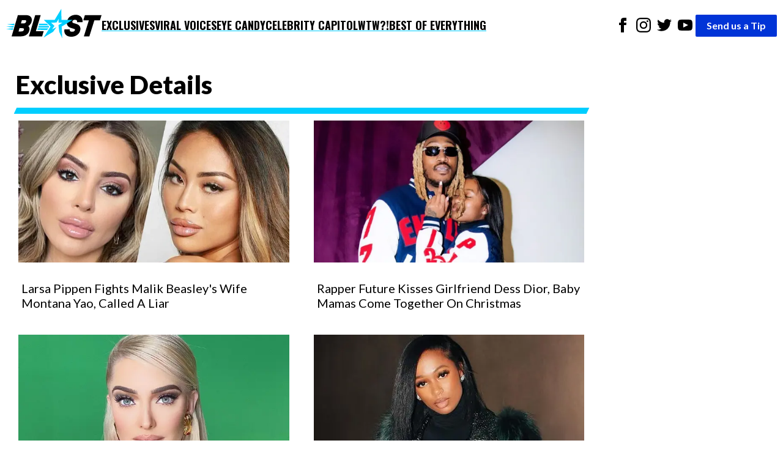

--- FILE ---
content_type: text/html; charset=utf-8
request_url: https://theblast.com/category/exclusive-details/page/33/
body_size: 10544
content:
<!DOCTYPE html><html lang="en-US"><head><meta charSet="utf-8"/><meta name="viewport" content="width=device-width, initial-scale=1"/><link rel="preconnect" href="https://fonts.googleapis.com"/><link rel="preconnect" href="https://fonts.gstatic.com" crossorigin="anonymous"/><link href="https://fonts.googleapis.com/css2?family=Chivo:ital,wght@0,100..900;1,100..900&amp;family=Lato:ital,wght@0,100;0,300;0,400;0,700;0,900;1,100;1,300;1,400;1,700;1,900&amp;family=Oswald:wght@200..700&amp;display=swap" rel="stylesheet"/><script async="">
          (function(c,l,a,r,i,t,y){
            c[a]=c[a]||function(){(c[a].q=c[a].q||[]).push(arguments)};
            t=l.createElement(r);t.async=1;t.src="https://www.clarity.ms/tag/"+i;
            y=l.getElementsByTagName(r)[0];y.parentNode.insertBefore(t,y);
            })(window, document, "clarity", "script", "enkcn7stqo");
        </script><style data-styled="true" data-styled-version="6.1.12">.eEyPeQ{padding:15px;position:absolute;right:15px;margin-top:10px;z-index:9;background:white;width:200px;list-style:none;font-weight:bold;transition:opacity 0.2s ease-out;height:auto;overflow:hidden;opacity:1;}/*!sc*/
.eEyPeQ a{text-decoration:none;color:inherit;font-family:"Oswald",sans-serif!important;font-weight:900!important;}/*!sc*/
data-styled.g1[id="sc-braxZu"]{content:"eEyPeQ,"}/*!sc*/
.cjGzrH{color:#161616;font-size:16px;margin-top:10px;}/*!sc*/
.cjGzrH a{font-family:"Oswald",sans-serif!important;font-weight:900!important;}/*!sc*/
data-styled.g2[id="sc-gJhJTp"]{content:"cjGzrH,"}/*!sc*/
.kEmEAq{font-size:13px;color:#999;margin-top:5px;}/*!sc*/
data-styled.g3[id="sc-elDIKY"]{content:"kEmEAq,"}/*!sc*/
.kwTIQ{border-top:1px solid #161616;padding-top:5px;}/*!sc*/
data-styled.g4[id="sc-fQpRED"]{content:"kwTIQ,"}/*!sc*/
@media (min-width: 991px){.izzVdq{display:none;}}/*!sc*/
data-styled.g5[id="sc-dsLQwm"]{content:"izzVdq,"}/*!sc*/
.byJYrB{background-color:white;display:flex;justify-content:space-between;align-items:center;color:black;padding:10px;}/*!sc*/
.byJYrB input[type="checkbox"]{display:none;}/*!sc*/
.byJYrB input[type="checkbox"]:not(:checked)~ul{height:0;padding:0;margin:0;opacity:0;}/*!sc*/
@media (min-width: 960px){.byJYrB{position:sticky;top:0;z-index:100;}}/*!sc*/
data-styled.g6[id="sc-iKTcqh"]{content:"byJYrB,"}/*!sc*/
.bGlXES{display:flex;list-style:none;align-items:center;gap:30px;margin:0;padding:0;}/*!sc*/
data-styled.g7[id="sc-gnpbhQ"]{content:"bGlXES,"}/*!sc*/
.knExNx{font-size:18px;font-weight:bold;position:relative;cursor:pointer;text-transform:uppercase;}/*!sc*/
.knExNx:hover{color:#0073e6;}/*!sc*/
.knExNx a{text-decoration:none;color:inherit;font-family:"Oswald",sans-serif!important;font-weight:900!important;text-decoration:underline;text-decoration-color:#00CEFF;text-underline-offset:4px;text-decoration-thickness:2px;}/*!sc*/
@media (max-width: 990px){.knExNx{display:none;}}/*!sc*/
data-styled.g8[id="sc-la-DxNn"]{content:"knExNx,"}/*!sc*/
.hvbrTo{padding:0 5px;list-style:unset;display:inline-block;}/*!sc*/
data-styled.g9[id="sc-iCZwEW"]{content:"hvbrTo,"}/*!sc*/
.jfoQON{margin:0;padding:5px 0 0 0;position:relative;}/*!sc*/
@media (max-width: 640px){.jfoQON{display:flex;justify-content:center;width:100%;}.jfoQON .sc-iCZwEW:first-child{position:absolute;top:0;left:0;}}/*!sc*/
data-styled.g10[id="sc-knesRu"]{content:"jfoQON,"}/*!sc*/
.fSLLYH{border-radius:2px;font-weight:bold;background-color:#0034d7;color:white;padding:5px 18px;text-decoration:none;}/*!sc*/
@media (max-width: 640px){.fSLLYH{display:block;margin-top:10px;}}/*!sc*/
data-styled.g11[id="sc-dnaUSb"]{content:"fSLLYH,"}/*!sc*/
.fhUnJ{display:flex;align-items:center;gap:20px;}/*!sc*/
@media (max-width: 990px){.fhUnJ{display:none;}}/*!sc*/
data-styled.g12[id="sc-kkmypM"]{content:"fhUnJ,"}/*!sc*/
.eWollf{max-width:1300px;margin:auto;display:flex;flex-direction:row;justify-content:space-between;}/*!sc*/
@media (max-width: 640px){.eWollf{flex-direction:column;align-items:center;}}/*!sc*/
data-styled.g13[id="sc-dkjaqt"]{content:"eWollf,"}/*!sc*/
.hIDYSF{padding:0;list-style:none;}/*!sc*/
.hIDYSF a{text-decoration:none;color:inherit;font-weight:600;}/*!sc*/
@media (max-width: 640px){.hIDYSF{text-align:center;}}/*!sc*/
data-styled.g14[id="sc-jCbFiK"]{content:"hIDYSF,"}/*!sc*/
@media (max-width: 640px){.kTHNoq{margin-top:10px;}}/*!sc*/
data-styled.g15[id="sc-cBYhjr"]{content:"kTHNoq,"}/*!sc*/
.chbVFl{color:black;border:none;padding:1.5em 0;border-top-style:solid;border-top-width:4px;border-image-slice:2;border-bottom:0;border-left:0;border-right:0;border-color:#00CEFF;}/*!sc*/
data-styled.g16[id="sc-jzjKHc"]{content:"chbVFl,"}/*!sc*/
.ebIQss{text-align:center;}/*!sc*/
data-styled.g17[id="sc-czgmHJ"]{content:"ebIQss,"}/*!sc*/
.dTwpzl{padding:0;margin:20px auto 60px auto;max-width:1300px;list-style:none;}/*!sc*/
@media (max-width: 640px){.dTwpzl{text-align:center;}}/*!sc*/
.dTwpzl a{text-decoration:none;color:white;}/*!sc*/
.dTwpzl li{margin-top:10px;}/*!sc*/
data-styled.g18[id="sc-tOkKi"]{content:"dTwpzl,"}/*!sc*/
.jClweP{padding:0;list-style:none;margin-bottom:60px;}/*!sc*/
.jClweP li{display:inline-block;padding:0 10px;}/*!sc*/
data-styled.g19[id="sc-eJgwjL"]{content:"jClweP,"}/*!sc*/
.hnuxDQ{background:#0034D7;border-radius:2px;font-weight:bold;color:white;padding:2px 18px;text-decoration:none;display:inline-block;}/*!sc*/
@media (max-width: 640px){.hnuxDQ{margin-top:10px;}}/*!sc*/
data-styled.g20[id="sc-epPVmt"]{content:"hnuxDQ,"}/*!sc*/
.fXIrkF{height:28px;font-size:14px;font-weight:600;text-align:right;margin-bottom:0;vertical-align:middle;line-height:2;text-decoration:none;color:inherit;}/*!sc*/
data-styled.g21[id="sc-fpSrms"]{content:"fXIrkF,"}/*!sc*/
@media (max-width: 640px){.iHkWIg{margin-top:10px;}}/*!sc*/
data-styled.g22[id="sc-hfvVTD"]{content:"iHkWIg,"}/*!sc*/
.bHjuUC{position:relative;width:100%;margin:10px 0;min-height:275px;border-style:solid;border-width:1px 0;display:flex;align-items:center;justify-content:center;}/*!sc*/
data-styled.g69[id="sc-iNJlaU"]{content:"bHjuUC,"}/*!sc*/
.huFsAz{position:absolute;top:-0.7em;left:50%;transform:translateX(-50%);font-size:x-small;background-color:white;padding:0 10px;line-height:1;white-space:nowrap;overflow:hidden;text-overflow:ellipsis;max-width:90%;}/*!sc*/
data-styled.g70[id="sc-dTXmAU"]{content:"huFsAz,"}/*!sc*/
.fcCFaC{width:100%;height:100%;padding:10px 0;}/*!sc*/
data-styled.g71[id="sc-lesvXt"]{content:"fcCFaC,"}/*!sc*/
@media (max-width: 640px){.cEKHyq{display:block;min-height:50px;padding-top:10px;}}/*!sc*/
@media (min-width: 640px){.cEKHyq{display:none;}}/*!sc*/
data-styled.g73[id="sc-crribH"]{content:"cEKHyq,"}/*!sc*/
.jZlenS{padding:0;text-align:center;}/*!sc*/
data-styled.g106[id="sc-dvVHDY"]{content:"jZlenS,"}/*!sc*/
.bxTtVL{display:inline;list-style-type:none;margin-left:5px;}/*!sc*/
data-styled.g107[id="sc-fmRmGN"]{content:"bxTtVL,"}/*!sc*/
.hdpCth{color:#161616;padding:8px 12px;background-color:#efefef;display:inline-block;font-size:16px;font-weight:600;margin-bottom:4px;text-decoration:none;}/*!sc*/
.hdpCth:hover{background-color:#161616;color:#fff;}/*!sc*/
data-styled.g108[id="sc-bTwLay"]{content:"hdpCth,"}/*!sc*/
.dVSwxN{background-color:#161616;color:#fff;}/*!sc*/
data-styled.g109[id="sc-dKsqdn"]{content:"dVSwxN,"}/*!sc*/
.fMWTFK{width:100%;height:auto;object-fit:cover;display:block;}/*!sc*/
data-styled.g112[id="sc-oeqTF"]{content:"fMWTFK,"}/*!sc*/
.eDbDLR{padding:20px 5px;padding-bottom:0;}/*!sc*/
data-styled.g113[id="sc-ezTrPE"]{content:"eDbDLR,"}/*!sc*/
.cyiZGF{font-size:20px;margin-top:10px;margin-bottom:0;line-height:1.2;font-weight:400;}/*!sc*/
data-styled.g115[id="sc-hDcvty"]{content:"cyiZGF,"}/*!sc*/
.bhWrKE{width:100%;box-sizing:border-box;}/*!sc*/
data-styled.g116[id="sc-kGqRax"]{content:"bhWrKE,"}/*!sc*/
.doNWGk{text-decoration:none;color:inherit;}/*!sc*/
data-styled.g117[id="sc-dCKixA"]{content:"doNWGk,"}/*!sc*/
.cyKvcM{background-color:white;margin:0;font-family:"Lato",serif;font-size:16px;font-weight:400;line-height:1.625;-webkit-font-smoothing:antialiased;}/*!sc*/
data-styled.g130[id="sc-elEJnV"]{content:"cyKvcM,"}/*!sc*/
.eFNXVN{max-width:1300px;margin:auto;}/*!sc*/
data-styled.g131[id="sc-ixtKjU"]{content:"eFNXVN,"}/*!sc*/
.lMqIi{background-color:white;padding:20px;flex:1;}/*!sc*/
@media (max-width: 989px){.lMqIi{width:100%;}}/*!sc*/
@media (max-width: 639px){.lMqIi{padding:0;}}/*!sc*/
data-styled.g132[id="sc-dKGrn"]{content:"lMqIi,"}/*!sc*/
.djrTDX{text-align:left;width:99%;display:block;position:relative;margin:0 auto;padding-bottom:10px;font-weight:800;margin-bottom:15px;font-size:42px;}/*!sc*/
@media (max-width: 639px){.djrTDX{font-size:32px;}}/*!sc*/
.djrTDX:before{content:"";position:absolute;left:0;bottom:-4px;height:10px;width:100%;background-color:#00CEFF;-webkit-transform:skewX(-25deg);-moz-transform:skewX(-25deg);-ms-transform:skewX(-25deg);transform:skewX(-25deg);}/*!sc*/
data-styled.g133[id="sc-epzHnm"]{content:"djrTDX,"}/*!sc*/
.dFJOXg{position:sticky;top:85px;width:275px;margin-right:20px;margin-top:20px;}/*!sc*/
@media (max-width: 989px){.dFJOXg{display:none;}}/*!sc*/
data-styled.g136[id="sc-kvXgyf"]{content:"dFJOXg,"}/*!sc*/
.fenYIG{display:flex;width:100%;}/*!sc*/
data-styled.g137[id="sc-dsqxVi"]{content:"fenYIG,"}/*!sc*/
.jbdiV{display:grid;grid-template-columns:repeat(auto-fit, minmax(300px, 1fr));gap:40px;padding:0;margin:10px;}/*!sc*/
.jbdiV aside:nth-child(5n){grid-column:1/-1;}/*!sc*/
.jbdiV li{list-style:none;}/*!sc*/
data-styled.g138[id="sc-gfXbYt"]{content:"jbdiV,"}/*!sc*/
</style><link rel="icon" href="https://theblast.prod.media.wordpress.mattersmedia.io/2025/04/10103529/favicon-16x16-1.png" sizes="16x16"/><link rel="icon" href="https://theblast.prod.media.wordpress.mattersmedia.io/2025/04/10103532/favicon-32x32-1.png" sizes="32x32"/><link rel="icon" href="https://theblast.prod.media.wordpress.mattersmedia.io/2025/04/10103517/android-chrome-192x192-1.png" sizes="192x192"/><link rel="apple-touch-icon" href="https://theblast.prod.media.wordpress.mattersmedia.io/2025/04/10103525/apple-touch-icon.png"/><meta name="msapplication-TileImage" content="https://theblast.prod.media.wordpress.mattersmedia.io/2025/04/10103517/android-chrome-192x192-1.png"/><title>Exclusive Details Archives - Page 33 of 44 - The Blast</title><link rel="canonical" href="https://theblast.com/category/exclusive-details/page/33/"/><link rel="prev" href="https://theblast.com/category/exclusive-details/page/32/"/><link rel="next" href="https://theblast.com/category/exclusive-details/page/34/"/><link rel="alternate" type="application/rss+xml" href="https://theblast.com/category/exclusive-details/feed"/><meta name="description" content="The Blast has the latest news and updates about Exclusive Details"/><meta name="robots" content="index, follow, max-image-preview:large, max-snippet:-1, max-video-preview:-1"/><meta property="og:locale" content="en_US"/><meta property="og:type" content="website"/><meta property="og:title" content="Exclusive Details Archives"/><meta property="og:url" content="https://theblast.com/category/exclusive-details/page/33/"/><meta property="og:site_name" content="The Blast"/><meta property="twitter:card" content="summary_large_image"/><meta property="twitter:site" content="@theblastnews"/><script type="application/ld+json">{"@context":"https://schema.org","@graph":[{"@type":"CollectionPage","@id":"https://theblast.com/category/exclusive-details/page/33/","url":"https://theblast.com/category/exclusive-details/page/33/","name":"Exclusive Details","isPartOf":"https://theblast.com/#website","about":{"@type":"Thing","name":"Exclusive Details"},"description":"The Blast has the latest news and updates about Exclusive Details","breadcrumb":"https://theblast.com/category/exclusive-details/page/33/#breadcrumb","inLanguage":"en-US","hasPart":[{"@id":"https://theblast.com/category/exclusive-details/page/33/#article-0"},{"@id":"https://theblast.com/category/exclusive-details/page/33/#article-1"},{"@id":"https://theblast.com/category/exclusive-details/page/33/#article-2"},{"@id":"https://theblast.com/category/exclusive-details/page/33/#article-3"},{"@id":"https://theblast.com/category/exclusive-details/page/33/#article-4"},{"@id":"https://theblast.com/category/exclusive-details/page/33/#article-5"},{"@id":"https://theblast.com/category/exclusive-details/page/33/#article-6"},{"@id":"https://theblast.com/category/exclusive-details/page/33/#article-7"},{"@id":"https://theblast.com/category/exclusive-details/page/33/#article-8"},{"@id":"https://theblast.com/category/exclusive-details/page/33/#article-9"},{"@id":"https://theblast.com/category/exclusive-details/page/33/#article-10"},{"@id":"https://theblast.com/category/exclusive-details/page/33/#article-11"},{"@id":"https://theblast.com/category/exclusive-details/page/33/#article-12"},{"@id":"https://theblast.com/category/exclusive-details/page/33/#article-13"},{"@id":"https://theblast.com/category/exclusive-details/page/33/#article-14"},{"@id":"https://theblast.com/category/exclusive-details/page/33/#article-15"},{"@id":"https://theblast.com/category/exclusive-details/page/33/#article-16"},{"@id":"https://theblast.com/category/exclusive-details/page/33/#article-17"},{"@id":"https://theblast.com/category/exclusive-details/page/33/#article-18"},{"@id":"https://theblast.com/category/exclusive-details/page/33/#article-19"}],"potentialAction":[{"@type":"ReadAction","target":["https://theblast.com/category/exclusive-details/page/33/"]}]},{"@type":"NewsArticle","@id":"https://theblast.com/category/exclusive-details/page/33/#article-0","url":"https://theblast.com/44044/larsa-pippen-fights-malik-beasleys-wife-montana-yao-called-a-lia/","headline":"Larsa Pippen Fights Malik Beasley's Wife Montana Yao, Called A Liar","datePublished":"2020-12-27T13:07:00+00:00","author":{"@type":"Organization","@id":"https://theblast.com/#organization"},"publisher":{"@type":"Organization","@id":"https://theblast.com/#organization"},"mainEntityOfPage":{"@type":"WebPage","@id":"https://theblast.com/44044/larsa-pippen-fights-malik-beasleys-wife-montana-yao-called-a-lia/"},"image":{"@type":"ImageObject","url":"https://theblast.com/images/previous/ff47b0a7997e8d74efda18a4da82fea4.jpg"}},{"@type":"NewsArticle","@id":"https://theblast.com/category/exclusive-details/page/33/#article-1","url":"https://theblast.com/44018/rapper-future-kisses-girlfriend-dess-dior-baby-mamas-come-togeth/","headline":"Rapper Future Kisses Girlfriend Dess Dior, Baby Mamas Come Together On Christmas","datePublished":"2020-12-26T18:18:00+00:00","author":{"@type":"Organization","@id":"https://theblast.com/#organization"},"publisher":{"@type":"Organization","@id":"https://theblast.com/#organization"},"mainEntityOfPage":{"@type":"WebPage","@id":"https://theblast.com/44018/rapper-future-kisses-girlfriend-dess-dior-baby-mamas-come-togeth/"},"image":{"@type":"ImageObject","url":"https://theblast.com/images/previous/ec6fae875ac13144303060b0fca4b649.png"}},{"@type":"NewsArticle","@id":"https://theblast.com/category/exclusive-details/page/33/#article-2","url":"https://theblast.com/44010/erika-jaynes-threatened-with-lawsuit-by-husbands-alleged-mistres/","headline":"Erika Jayne's Threatened With Lawsuit By Husband's Alleged Mistress","datePublished":"2020-12-26T14:33:00+00:00","author":{"@type":"Organization","@id":"https://theblast.com/#organization"},"publisher":{"@type":"Organization","@id":"https://theblast.com/#organization"},"mainEntityOfPage":{"@type":"WebPage","@id":"https://theblast.com/44010/erika-jaynes-threatened-with-lawsuit-by-husbands-alleged-mistres/"},"image":{"@type":"ImageObject","url":"https://theblast.com/images/previous/7a79e35a45fc3cfde610b57021273a86.png"}},{"@type":"NewsArticle","@id":"https://theblast.com/category/exclusive-details/page/33/#article-3","url":"https://theblast.com/43898/rapper-futures-girlfriend-dess-dior-fuels-engagement-talk/","headline":"Rapper Future's Girlfriend Dess Dior Fuels Engagement Talk","datePublished":"2020-12-23T12:17:00+00:00","author":{"@type":"Organization","@id":"https://theblast.com/#organization"},"publisher":{"@type":"Organization","@id":"https://theblast.com/#organization"},"mainEntityOfPage":{"@type":"WebPage","@id":"https://theblast.com/43898/rapper-futures-girlfriend-dess-dior-fuels-engagement-talk/"},"image":{"@type":"ImageObject","url":"https://theblast.com/images/previous/f3b7b939710fb595cbaa51781c922f30.png"}},{"@type":"NewsArticle","@id":"https://theblast.com/category/exclusive-details/page/33/#article-4","url":"https://theblast.com/43558/blac-chyna-says-fu-k-off-amid-split-from-new-bf-after-his-allege/","headline":"Blac Chyna Says 'Fu-k Off' Amid Split From New BF After His Alleged BF Spoke","datePublished":"2020-12-15T11:18:00+00:00","author":{"@type":"Organization","@id":"https://theblast.com/#organization"},"publisher":{"@type":"Organization","@id":"https://theblast.com/#organization"},"mainEntityOfPage":{"@type":"WebPage","@id":"https://theblast.com/43558/blac-chyna-says-fu-k-off-amid-split-from-new-bf-after-his-allege/"},"image":{"@type":"ImageObject","url":"https://theblast.com/images/previous/e4cb245e2a673e3fd43278ff92af17a2.png"}},{"@type":"NewsArticle","@id":"https://theblast.com/category/exclusive-details/page/33/#article-5","url":"https://theblast.com/43508/blac-chynas-new-23-year-old-boyfriend-gets-messy-his-alleged-bf/","headline":"Blac Chyna's New 23-Year-Old Boyfriend Gets Messy, His Alleged BF Speaks Out","datePublished":"2020-12-13T15:44:00+00:00","author":{"@type":"Organization","@id":"https://theblast.com/#organization"},"publisher":{"@type":"Organization","@id":"https://theblast.com/#organization"},"mainEntityOfPage":{"@type":"WebPage","@id":"https://theblast.com/43508/blac-chynas-new-23-year-old-boyfriend-gets-messy-his-alleged-bf/"},"image":{"@type":"ImageObject","url":"https://theblast.com/images/previous/b2c321166c556c206db8465a09b76c6c.png"}},{"@type":"NewsArticle","@id":"https://theblast.com/category/exclusive-details/page/33/#article-6","url":"https://theblast.com/43384/malik-beasleys-wife-montana-yao-says-nba-star-kicked-her-out/","headline":"Malik Beasley's Wife Montana Yao Says NBA Star Kicked Her Out","datePublished":"2020-12-09T17:07:00+00:00","author":{"@type":"Organization","@id":"https://theblast.com/#organization"},"publisher":{"@type":"Organization","@id":"https://theblast.com/#organization"},"mainEntityOfPage":{"@type":"WebPage","@id":"https://theblast.com/43384/malik-beasleys-wife-montana-yao-says-nba-star-kicked-her-out/"},"image":{"@type":"ImageObject","url":"https://theblast.com/images/previous/3b4e4e72572a37737075613e836c0ef0.jpg"}},{"@type":"NewsArticle","@id":"https://theblast.com/category/exclusive-details/page/33/#article-7","url":"https://theblast.com/43364/futures-ex-brittni-clears-the-air-after-accusing-rapper-of-makin/","headline":"Future's Ex Brittni Clears The Air After Accusing Rapper Of Making Threats","datePublished":"2020-12-09T11:43:00+00:00","author":{"@type":"Organization","@id":"https://theblast.com/#organization"},"publisher":{"@type":"Organization","@id":"https://theblast.com/#organization"},"mainEntityOfPage":{"@type":"WebPage","@id":"https://theblast.com/43364/futures-ex-brittni-clears-the-air-after-accusing-rapper-of-makin/"},"image":{"@type":"ImageObject","url":"https://theblast.com/images/previous/f4360275a0263987de618a2cead6c011.jpg"}},{"@type":"NewsArticle","@id":"https://theblast.com/category/exclusive-details/page/33/#article-8","url":"https://theblast.com/43359/rapper-futures-baby-mama-eliza-reign-goes-on-date-with-tory-lane/","headline":"Rapper Future's Baby Mama Eliza Reign Goes On Date With Tory Lanez","datePublished":"2020-12-09T11:06:00+00:00","author":{"@type":"Organization","@id":"https://theblast.com/#organization"},"publisher":{"@type":"Organization","@id":"https://theblast.com/#organization"},"mainEntityOfPage":{"@type":"WebPage","@id":"https://theblast.com/43359/rapper-futures-baby-mama-eliza-reign-goes-on-date-with-tory-lane/"},"image":{"@type":"ImageObject","url":"https://theblast.com/images/previous/c58cba948b35df6d2c8cdbb32f235ff9.jpg"}},{"@type":"NewsArticle","@id":"https://theblast.com/category/exclusive-details/page/33/#article-9","url":"https://theblast.com/43332/demi-rose-gets-close-with-jennifer-lopezs-ex-casper-smart-bust-f/","headline":"Demi Rose Gets Close With Jennifer Lopez's Ex Casper Smart, Bust Falls Out","datePublished":"2020-12-08T12:22:00+00:00","author":{"@type":"Organization","@id":"https://theblast.com/#organization"},"publisher":{"@type":"Organization","@id":"https://theblast.com/#organization"},"mainEntityOfPage":{"@type":"WebPage","@id":"https://theblast.com/43332/demi-rose-gets-close-with-jennifer-lopezs-ex-casper-smart-bust-f/"},"image":{"@type":"ImageObject","url":"https://theblast.com/images/previous/a0cbd1aae0ecd214c25fbb86ac5d68b7.jpg"}},{"@type":"NewsArticle","@id":"https://theblast.com/category/exclusive-details/page/33/#article-10","url":"https://theblast.com/43298/futures-ex-brittni-accuses-rapper-of-making-threats-at-sons-birt/","headline":"Future's Ex Brittni Accuses Rapper Of Making Threats At Son's Birthday","datePublished":"2020-12-07T13:24:00+00:00","author":{"@type":"Organization","@id":"https://theblast.com/#organization"},"publisher":{"@type":"Organization","@id":"https://theblast.com/#organization"},"mainEntityOfPage":{"@type":"WebPage","@id":"https://theblast.com/43298/futures-ex-brittni-accuses-rapper-of-making-threats-at-sons-birt/"},"image":{"@type":"ImageObject","url":"https://theblast.com/images/previous/257c3a1dfb5833ced1ab966cae426cdc.jpg"}},{"@type":"NewsArticle","@id":"https://theblast.com/category/exclusive-details/page/33/#article-11","url":"https://theblast.com/43219/kylie-jenner-fears-for-daughters-safety-after-obsessed-fan-break/","headline":"Kylie Jenner Fears for Daughter's Safety After Obsessed Fan Breaks Into Neighbor's Home","datePublished":"2020-12-04T17:03:00+00:00","author":{"@type":"Organization","@id":"https://theblast.com/#organization"},"publisher":{"@type":"Organization","@id":"https://theblast.com/#organization"},"mainEntityOfPage":{"@type":"WebPage","@id":"https://theblast.com/43219/kylie-jenner-fears-for-daughters-safety-after-obsessed-fan-break/"},"image":{"@type":"ImageObject","url":"https://theblast.com/images/previous/f30926ee3708417b0b0cff06275b99b7.png"}},{"@type":"NewsArticle","@id":"https://theblast.com/category/exclusive-details/page/33/#article-12","url":"https://theblast.com/43169/malik-beasleys-wife-montana-yao-files-for-divorce-days-after-lar/","headline":"Malik Beasley's Wife Montana Yao Files For Divorce Days After Larsa Pippen Pics","datePublished":"2020-12-03T15:10:00+00:00","author":{"@type":"Organization","@id":"https://theblast.com/#organization"},"publisher":{"@type":"Organization","@id":"https://theblast.com/#organization"},"mainEntityOfPage":{"@type":"WebPage","@id":"https://theblast.com/43169/malik-beasleys-wife-montana-yao-files-for-divorce-days-after-lar/"},"image":{"@type":"ImageObject","url":"https://theblast.com/images/previous/8e12cc76afe1ef7dc077fb02a9a83abc.jpg"}},{"@type":"NewsArticle","@id":"https://theblast.com/category/exclusive-details/page/33/#article-13","url":"https://theblast.com/43156/futures-gf-dess-dior-flexes-diamond-watch-fans-think-rapper-boug/","headline":"Future's GF Dess Dior Flexes Diamond Watch, Fans Think Rapper Bought It","datePublished":"2020-12-03T12:20:00+00:00","author":{"@type":"Organization","@id":"https://theblast.com/#organization"},"publisher":{"@type":"Organization","@id":"https://theblast.com/#organization"},"mainEntityOfPage":{"@type":"WebPage","@id":"https://theblast.com/43156/futures-gf-dess-dior-flexes-diamond-watch-fans-think-rapper-boug/"},"image":{"@type":"ImageObject","url":"https://theblast.com/images/previous/be33da0666966f7e2adbd66062357f41.png"}},{"@type":"NewsArticle","@id":"https://theblast.com/category/exclusive-details/page/33/#article-14","url":"https://theblast.com/43021/rapper-future-throws-up-middle-finger-with-gf-after-ex-lori-harv/","headline":"Rapper Future Throws Up Middle Finger With GF After Ex Lori Harvey Shows Off","datePublished":"2020-11-29T19:52:00+00:00","author":{"@type":"Organization","@id":"https://theblast.com/#organization"},"publisher":{"@type":"Organization","@id":"https://theblast.com/#organization"},"mainEntityOfPage":{"@type":"WebPage","@id":"https://theblast.com/43021/rapper-future-throws-up-middle-finger-with-gf-after-ex-lori-harv/"},"image":{"@type":"ImageObject","url":"https://theblast.com/images/previous/c06161ac03fe8ad9198d983277da9eac.jpg"}},{"@type":"NewsArticle","@id":"https://theblast.com/category/exclusive-details/page/33/#article-15","url":"https://theblast.com/43019/futures-ex-lori-harvey-proves-shes-the-baddest-after-michael-b-j/","headline":"Future's Ex Lori Harvey Proves She's The Baddest After Michael B. Jordan Date","datePublished":"2020-11-29T19:01:00+00:00","author":{"@type":"Organization","@id":"https://theblast.com/#organization"},"publisher":{"@type":"Organization","@id":"https://theblast.com/#organization"},"mainEntityOfPage":{"@type":"WebPage","@id":"https://theblast.com/43019/futures-ex-lori-harvey-proves-shes-the-baddest-after-michael-b-j/"},"image":{"@type":"ImageObject","url":"https://theblast.com/images/previous/33895fcc8690859f651082db40f85f49.jpg"}},{"@type":"NewsArticle","@id":"https://theblast.com/category/exclusive-details/page/33/#article-16","url":"https://theblast.com/42690/rapper-freddie-gibbs-ex-fiance-files-for-child-support-and-custo/","headline":"Rapper Freddie Gibbs' Ex-Fiancée Files For Child Support And Custody Of Their Daughter","datePublished":"2020-11-19T22:54:00+00:00","author":{"@type":"Organization","@id":"https://theblast.com/#organization"},"publisher":{"@type":"Organization","@id":"https://theblast.com/#organization"},"mainEntityOfPage":{"@type":"WebPage","@id":"https://theblast.com/42690/rapper-freddie-gibbs-ex-fiance-files-for-child-support-and-custo/"},"image":{"@type":"ImageObject","url":"https://theblast.com/images/previous/a95c8a111939ff664a723009f9185e6d.png"}},{"@type":"NewsArticle","@id":"https://theblast.com/category/exclusive-details/page/33/#article-17","url":"https://theblast.com/42668/90-day-fianc-star-larissa-dos-santos-lima-splits-from-bf-eric/","headline":"'90 Day Fiancé' Star Larissa dos Santos Lima Splits From BF Eric","datePublished":"2020-11-19T10:14:00+00:00","author":{"@type":"Organization","@id":"https://theblast.com/#organization"},"publisher":{"@type":"Organization","@id":"https://theblast.com/#organization"},"mainEntityOfPage":{"@type":"WebPage","@id":"https://theblast.com/42668/90-day-fianc-star-larissa-dos-santos-lima-splits-from-bf-eric/"},"image":{"@type":"ImageObject","url":"https://theblast.com/images/previous/9e1a8c3b21935f75a3a0f6c8c9647727.jpg"}},{"@type":"NewsArticle","@id":"https://theblast.com/category/exclusive-details/page/33/#article-18","url":"https://theblast.com/42638/khloe-kardashians-new-face-sends-twitter-into-a-spiral/","headline":"Khloe Kardashian's New Face Sends Twitter Into A Spiral","datePublished":"2020-11-18T13:15:00+00:00","author":{"@type":"Organization","@id":"https://theblast.com/#organization"},"publisher":{"@type":"Organization","@id":"https://theblast.com/#organization"},"mainEntityOfPage":{"@type":"WebPage","@id":"https://theblast.com/42638/khloe-kardashians-new-face-sends-twitter-into-a-spiral/"},"image":{"@type":"ImageObject","url":"https://theblast.com/images/previous/7137c017cc44c24ca999f11e02f0a1d8.png"}},{"@type":"NewsArticle","@id":"https://theblast.com/category/exclusive-details/page/33/#article-19","url":"https://theblast.com/42634/larsa-pippen-posts-cryptic-message-while-showing-off-body-amid-k/","headline":"Larsa Pippen Posts Cryptic Message While Showing Off Body Amid Kardashian War","datePublished":"2020-11-18T12:52:00+00:00","author":{"@type":"Organization","@id":"https://theblast.com/#organization"},"publisher":{"@type":"Organization","@id":"https://theblast.com/#organization"},"mainEntityOfPage":{"@type":"WebPage","@id":"https://theblast.com/42634/larsa-pippen-posts-cryptic-message-while-showing-off-body-amid-k/"},"image":{"@type":"ImageObject","url":"https://theblast.com/images/previous/2355d097405d3335b7e9cb7203bc75e9.png"}},{"@type":"BreadcrumbList","@id":"https://theblast.com/category/exclusive-details/page/33/#breadcrumb","itemListElement":[{"@type":"ListItem","position":1,"name":"Home","item":"https://theblast.com/"},{"@type":"ListItem","position":2,"name":"Exclusive Details"}]},{"@type":"WebSite","@id":"https://theblast.com/#website","url":"https://theblast.com/","name":"The Blast","description":"The latest celebrity news and entertainment updates","publisher":"https://theblast.com/#organization","inLanguage":"en-US"},{"@type":"Organization","@id":"https://theblast.com/#organization","name":"The Blast","url":"https://theblast.com/","logo":{"@type":"ImageObject","inlanguage":"en-US","@id":"#/schema/logo/image/","url":"https://theblast.com/logo.png","contentUrl":"https://theblast.com/logo.png","width":512,"height":512,"caption":"The Blast"},"image":{"@id":"#/schema/logo/image/"},"sameAs":["https://www.facebook.com/TheBlastnews","https://twitter.com/theblastnews"]}]}</script></head><body class="sc-elEJnV cyKvcM"><div class="sc-ixtKjU eFNXVN"><nav class="sc-iKTcqh byJYrB"><ul class="sc-gnpbhQ bGlXES"><div class="logo"><a href="/"><img width="156" height="57" src="/assets/logo-primary.svg" alt="The Blast"/></a></div><li class="sc-la-DxNn knExNx"><a href="/category/exclusive/">Exclusives</a></li><li class="sc-la-DxNn knExNx"><a href="/category/tiktok/">Viral Voices</a></li><li class="sc-la-DxNn knExNx"><a href="/category/photos/">Eye Candy</a></li><li class="sc-la-DxNn knExNx"><a href="/category/politics/">Celebrity Capitol</a></li><li class="sc-la-DxNn knExNx"><a href="/category/what-the-what/">WTW?!</a></li><li class="sc-la-DxNn knExNx"><a href="/category/best-of-everything/">Best of Everything</a></li></ul><div class="sc-kkmypM fhUnJ"><ul class="sc-knesRu jfoQON"><li class="sc-iCZwEW hvbrTo"><a href="https://www.facebook.com/TheBlastnews"><svg xmlns="http://www.w3.org/2000/svg" width="24" height="24" fill="#000000" viewBox="0 0 24 24"><title>Link to Facebook</title><path d="M9 8h-3v4h3v12h5v-12h3.642l.358-4h-4v-1.667c0-.955.192-1.333 1.115-1.333h2.885v-5h-3.808c-3.596 0-5.192 1.583-5.192 4.615v3.385z"></path></svg></a></li><li class="sc-iCZwEW hvbrTo"><a href="https://www.instagram.com/blast/"><svg xmlns="http://www.w3.org/2000/svg" width="24" height="24" fill="#000000" viewBox="0 0 24 24"><title>Link to Instagram</title><path d="M12 2.163c3.204 0 3.584.012 4.85.07 3.252.148 4.771 1.691 4.919 4.919.058 1.265.069 1.645.069 4.849 0 3.205-.012 3.584-.069 4.849-.149 3.225-1.664 4.771-4.919 4.919-1.266.058-1.644.07-4.85.07-3.204 0-3.584-.012-4.849-.07-3.26-.149-4.771-1.699-4.919-4.92-.058-1.265-.07-1.644-.07-4.849 0-3.204.013-3.583.07-4.849.149-3.227 1.664-4.771 4.919-4.919 1.266-.057 1.645-.069 4.849-.069zm0-2.163c-3.259 0-3.667.014-4.947.072-4.358.2-6.78 2.618-6.98 6.98-.059 1.281-.073 1.689-.073 4.948 0 3.259.014 3.668.072 4.948.2 4.358 2.618 6.78 6.98 6.98 1.281.058 1.689.072 4.948.072 3.259 0 3.668-.014 4.948-.072 4.354-.2 6.782-2.618 6.979-6.98.059-1.28.073-1.689.073-4.948 0-3.259-.014-3.667-.072-4.947-.196-4.354-2.617-6.78-6.979-6.98-1.281-.059-1.69-.073-4.949-.073zm0 5.838c-3.403 0-6.162 2.759-6.162 6.162s2.759 6.163 6.162 6.163 6.162-2.759 6.162-6.163c0-3.403-2.759-6.162-6.162-6.162zm0 10.162c-2.209 0-4-1.79-4-4 0-2.209 1.791-4 4-4s4 1.791 4 4c0 2.21-1.791 4-4 4zm6.406-11.845c-.796 0-1.441.645-1.441 1.44s.645 1.44 1.441 1.44c.795 0 1.439-.645 1.439-1.44s-.644-1.44-1.439-1.44z"></path></svg></a></li><li class="sc-iCZwEW hvbrTo"><a href="https://twitter.com/theblastnews"><svg xmlns="http://www.w3.org/2000/svg" width="24" height="24" fill="#000000" viewBox="0 0 24 24"><title>Link to Twitter</title><path d="M24 4.557c-.883.392-1.832.656-2.828.775 1.017-.609 1.798-1.574 2.165-2.724-.951.564-2.005.974-3.127 1.195-.897-.957-2.178-1.555-3.594-1.555-3.179 0-5.515 2.966-4.797 6.045-4.091-.205-7.719-2.165-10.148-5.144-1.29 2.213-.669 5.108 1.523 6.574-.806-.026-1.566-.247-2.229-.616-.054 2.281 1.581 4.415 3.949 4.89-.693.188-1.452.232-2.224.084.626 1.956 2.444 3.379 4.6 3.419-2.07 1.623-4.678 2.348-7.29 2.04 2.179 1.397 4.768 2.212 7.548 2.212 9.142 0 14.307-7.721 13.995-14.646.962-.695 1.797-1.562 2.457-2.549z"></path></svg></a></li><li class="sc-iCZwEW hvbrTo"><a href="https://www.youtube.com/theblast"><svg xmlns="http://www.w3.org/2000/svg" width="24" height="24" fill="#000000" viewBox="0 0 24 24"><title>Link to Youtube</title><path d="M19.615 3.184c-3.604-.246-11.631-.245-15.23 0-3.897.266-4.356 2.62-4.385 8.816.029 6.185.484 8.549 4.385 8.816 3.6.245 11.626.246 15.23 0 3.897-.266 4.356-2.62 4.385-8.816-.029-6.185-.484-8.549-4.385-8.816zm-10.615 12.816v-8l8 3.993-8 4.007z"></path></svg></a></li></ul><a href="/have-a-tip" class="sc-dnaUSb fSLLYH">Send us a Tip</a></div><div class="sc-dsLQwm izzVdq"><input id="menu" type="checkbox"/><label for="menu"><svg xmlns="http://www.w3.org/2000/svg" viewBox="0 0 10 8" stroke="#000" stroke-width=".6" fill="rgba(0,0,0,0)" stroke-linecap="round" style="cursor:pointer;width:40px"><path d="M2,3L5,3L8,3M2,5L8,5M2,7L5,7L8,7"><animate dur="0.2s" attributeName="d" values="M2,3L5,3L8,3M2,5L8,5M2,7L5,7L8,7;M3,3L5,5L7,3M5,5L5,5M3,7L5,5L7,7" fill="freeze" begin="start.begin"></animate><animate dur="0.2s" attributeName="d" values="M3,3L5,5L7,3M5,5L5,5M3,7L5,5L7,7;M2,3L5,3L8,3M2,5L8,5M2,7L5,7L8,7" fill="freeze" begin="reverse.begin"></animate></path><rect width="10" height="10" stroke="none"><animate dur="2s" id="reverse" attributeName="width" begin="click"></animate></rect><rect width="10" height="10" stroke="none"><animate dur="0.001s" id="start" attributeName="width" values="10;0" fill="freeze" begin="click"></animate><animate dur="0.001s" attributeName="width" values="0;10" fill="freeze" begin="reverse.begin"></animate></rect></svg></label><ul id="menu-header-menu" class="sc-braxZu eEyPeQ menu genesis-nav-menu menu-primary js-superfish"><li class="sc-gJhJTp cjGzrH"><a href="/category/exclusive/">Exclusives</a></li><li class="sc-gJhJTp cjGzrH"><a href="/category/tiktok/">Viral Voices</a></li><li class="sc-gJhJTp cjGzrH"><a href="/category/photos/">Eye Candy</a></li><li class="sc-gJhJTp cjGzrH"><a href="/category/politics/">Celebrity Capitol</a></li><li class="sc-gJhJTp cjGzrH"><a href="/category/what-the-what/">WTW?!</a></li><li class="sc-gJhJTp cjGzrH"><a href="/category/best-of-everything/">Best of Everything</a></li><li class="sc-elDIKY sc-fQpRED kEmEAq kwTIQ"><a href="/about/">ABOUT THE BLAST</a></li><li class="sc-elDIKY kEmEAq"><a href="/privacy-policy/">PRIVACY POLICY</a></li><li class="sc-elDIKY kEmEAq"><a href="/terms-of-use/">TERMS OF USE</a></li><li class="sc-elDIKY kEmEAq"><a href="/contact/">CONTACT</a></li></ul></div></nav><section class="sc-dsqxVi fenYIG"><div class="sc-dKGrn lMqIi"><main class="sc-hAkARQ"><h1 class="sc-epzHnm djrTDX">Exclusive Details</h1><ul class="sc-gfXbYt jbdiV"><li><article class="sc-kGqRax bhWrKE"><a href="https://theblast.com/44044/larsa-pippen-fights-malik-beasleys-wife-montana-yao-called-a-lia/" class="sc-dCKixA doNWGk"><img src="https://theblast.prod.media.wordpress.mattersmedia.io/brand-img/123/0x0/previous/ff47b0a7997e8d74efda18a4da82fea4.jpg?" loading="eager" srcSet="https://theblast.prod.media.wordpress.mattersmedia.io/brand-img/123/640x335/previous/ff47b0a7997e8d74efda18a4da82fea4.jpg? 640w" sizes="100vw" width="640" height="335" alt="previous/ffbaedefdaadafea" class="sc-oeqTF fMWTFK"/><div class="sc-ezTrPE eDbDLR"><h1 class="sc-hDcvty cyiZGF">Larsa Pippen Fights Malik Beasley&#x27;s Wife Montana Yao, Called A Liar</h1></div></a></article></li><li><article class="sc-kGqRax bhWrKE"><a href="https://theblast.com/44018/rapper-future-kisses-girlfriend-dess-dior-baby-mamas-come-togeth/" class="sc-dCKixA doNWGk"><img src="https://theblast.prod.media.wordpress.mattersmedia.io/brand-img/123/0x0/previous/ec6fae875ac13144303060b0fca4b649.png?" loading="eager" srcSet="https://theblast.prod.media.wordpress.mattersmedia.io/brand-img/123/640x335/previous/ec6fae875ac13144303060b0fca4b649.png? 640w" sizes="100vw" width="640" height="335" alt="previous/ecfaeacbfcab" class="sc-oeqTF fMWTFK"/><div class="sc-ezTrPE eDbDLR"><h1 class="sc-hDcvty cyiZGF">Rapper Future Kisses Girlfriend Dess Dior, Baby Mamas Come Together On Christmas</h1></div></a></article></li><li><article class="sc-kGqRax bhWrKE"><a href="https://theblast.com/44010/erika-jaynes-threatened-with-lawsuit-by-husbands-alleged-mistres/" class="sc-dCKixA doNWGk"><img src="https://theblast.prod.media.wordpress.mattersmedia.io/brand-img/123/0x0/previous/7a79e35a45fc3cfde610b57021273a86.png?" loading="eager" srcSet="https://theblast.prod.media.wordpress.mattersmedia.io/brand-img/123/640x335/previous/7a79e35a45fc3cfde610b57021273a86.png? 640w" sizes="100vw" width="640" height="335" alt="previous/aeafccfdeba" class="sc-oeqTF fMWTFK"/><div class="sc-ezTrPE eDbDLR"><h1 class="sc-hDcvty cyiZGF">Erika Jayne&#x27;s Threatened With Lawsuit By Husband&#x27;s Alleged Mistress</h1></div></a></article></li><li><article class="sc-kGqRax bhWrKE"><a href="https://theblast.com/43898/rapper-futures-girlfriend-dess-dior-fuels-engagement-talk/" class="sc-dCKixA doNWGk"><img src="https://theblast.prod.media.wordpress.mattersmedia.io/brand-img/123/0x0/previous/f3b7b939710fb595cbaa51781c922f30.png?" loading="eager" srcSet="https://theblast.prod.media.wordpress.mattersmedia.io/brand-img/123/640x335/previous/f3b7b939710fb595cbaa51781c922f30.png? 640w" sizes="100vw" width="640" height="335" alt="previous/fbbfbcbaacf" class="sc-oeqTF fMWTFK"/><div class="sc-ezTrPE eDbDLR"><h1 class="sc-hDcvty cyiZGF">Rapper Future&#x27;s Girlfriend Dess Dior Fuels Engagement Talk</h1></div></a></article></li><aside><div class="sc-iNJlaU bHjuUC sc-crribH cEKHyq"><div class="sc-dTXmAU huFsAz">Advertisement</div><div class="sc-lesvXt fcCFaC theblast_M_leaderboard"></div></div></aside><li><article class="sc-kGqRax bhWrKE"><a href="https://theblast.com/43558/blac-chyna-says-fu-k-off-amid-split-from-new-bf-after-his-allege/" class="sc-dCKixA doNWGk"><img src="https://theblast.prod.media.wordpress.mattersmedia.io/brand-img/123/0x0/previous/e4cb245e2a673e3fd43278ff92af17a2.png?" loading="eager" srcSet="https://theblast.prod.media.wordpress.mattersmedia.io/brand-img/123/640x335/previous/e4cb245e2a673e3fd43278ff92af17a2.png? 640w" sizes="100vw" width="640" height="335" alt="previous/ecbeaefdffafa" class="sc-oeqTF fMWTFK"/><div class="sc-ezTrPE eDbDLR"><h1 class="sc-hDcvty cyiZGF">Blac Chyna Says &#x27;Fu-k Off&#x27; Amid Split From New BF After His Alleged BF Spoke</h1></div></a></article></li><li><article class="sc-kGqRax bhWrKE"><a href="https://theblast.com/43508/blac-chynas-new-23-year-old-boyfriend-gets-messy-his-alleged-bf/" class="sc-dCKixA doNWGk"><img src="https://theblast.prod.media.wordpress.mattersmedia.io/brand-img/123/0x0/previous/b2c321166c556c206db8465a09b76c6c.png?" loading="eager" srcSet="https://theblast.prod.media.wordpress.mattersmedia.io/brand-img/123/640x335/previous/b2c321166c556c206db8465a09b76c6c.png? 640w" sizes="100vw" width="640" height="335" alt="previous/bcccdbabcc" class="sc-oeqTF fMWTFK"/><div class="sc-ezTrPE eDbDLR"><h1 class="sc-hDcvty cyiZGF">Blac Chyna&#x27;s New 23-Year-Old Boyfriend Gets Messy, His Alleged BF Speaks Out</h1></div></a></article></li><li><article class="sc-kGqRax bhWrKE"><a href="https://theblast.com/43384/malik-beasleys-wife-montana-yao-says-nba-star-kicked-her-out/" class="sc-dCKixA doNWGk"><img src="https://theblast.prod.media.wordpress.mattersmedia.io/brand-img/123/0x0/previous/3b4e4e72572a37737075613e836c0ef0.jpg?" loading="eager" srcSet="https://theblast.prod.media.wordpress.mattersmedia.io/brand-img/123/640x335/previous/3b4e4e72572a37737075613e836c0ef0.jpg? 640w" sizes="100vw" width="640" height="335" alt="previous/beeaecef" class="sc-oeqTF fMWTFK"/><div class="sc-ezTrPE eDbDLR"><h1 class="sc-hDcvty cyiZGF">Malik Beasley&#x27;s Wife Montana Yao Says NBA Star Kicked Her Out</h1></div></a></article></li><li><article class="sc-kGqRax bhWrKE"><a href="https://theblast.com/43364/futures-ex-brittni-clears-the-air-after-accusing-rapper-of-makin/" class="sc-dCKixA doNWGk"><img src="https://theblast.prod.media.wordpress.mattersmedia.io/brand-img/123/0x0/previous/f4360275a0263987de618a2cead6c011.jpg?" loading="eager" srcSet="https://theblast.prod.media.wordpress.mattersmedia.io/brand-img/123/640x335/previous/f4360275a0263987de618a2cead6c011.jpg? 640w" sizes="100vw" width="640" height="335" alt="previous/fadeaceadc" class="sc-oeqTF fMWTFK"/><div class="sc-ezTrPE eDbDLR"><h1 class="sc-hDcvty cyiZGF">Future&#x27;s Ex Brittni Clears The Air After Accusing Rapper Of Making Threats</h1></div></a></article></li><aside><div class="sc-iNJlaU bHjuUC sc-crribH cEKHyq"><div class="sc-dTXmAU huFsAz">Advertisement</div><div class="sc-lesvXt fcCFaC theblast_M_leaderboard"></div></div></aside><li><article class="sc-kGqRax bhWrKE"><a href="https://theblast.com/43359/rapper-futures-baby-mama-eliza-reign-goes-on-date-with-tory-lane/" class="sc-dCKixA doNWGk"><img src="https://theblast.prod.media.wordpress.mattersmedia.io/brand-img/123/0x0/previous/c58cba948b35df6d2c8cdbb32f235ff9.jpg?" loading="eager" srcSet="https://theblast.prod.media.wordpress.mattersmedia.io/brand-img/123/640x335/previous/c58cba948b35df6d2c8cdbb32f235ff9.jpg? 640w" sizes="100vw" width="640" height="335" alt="previous/ccbabdfdccdbbfff" class="sc-oeqTF fMWTFK"/><div class="sc-ezTrPE eDbDLR"><h1 class="sc-hDcvty cyiZGF">Rapper Future&#x27;s Baby Mama Eliza Reign Goes On Date With Tory Lanez</h1></div></a></article></li><li><article class="sc-kGqRax bhWrKE"><a href="https://theblast.com/43332/demi-rose-gets-close-with-jennifer-lopezs-ex-casper-smart-bust-f/" class="sc-dCKixA doNWGk"><img src="https://theblast.prod.media.wordpress.mattersmedia.io/brand-img/123/0x0/previous/a0cbd1aae0ecd214c25fbb86ac5d68b7.jpg?" loading="eager" srcSet="https://theblast.prod.media.wordpress.mattersmedia.io/brand-img/123/640x335/previous/a0cbd1aae0ecd214c25fbb86ac5d68b7.jpg? 640w" sizes="100vw" width="640" height="335" alt="previous/acbdaaeecdcfbbacdb" class="sc-oeqTF fMWTFK"/><div class="sc-ezTrPE eDbDLR"><h1 class="sc-hDcvty cyiZGF">Demi Rose Gets Close With Jennifer Lopez&#x27;s Ex Casper Smart, Bust Falls Out</h1></div></a></article></li><li><article class="sc-kGqRax bhWrKE"><a href="https://theblast.com/43298/futures-ex-brittni-accuses-rapper-of-making-threats-at-sons-birt/" class="sc-dCKixA doNWGk"><img src="https://theblast.prod.media.wordpress.mattersmedia.io/brand-img/123/0x0/previous/257c3a1dfb5833ced1ab966cae426cdc.jpg?" loading="eager" srcSet="https://theblast.prod.media.wordpress.mattersmedia.io/brand-img/123/640x335/previous/257c3a1dfb5833ced1ab966cae426cdc.jpg? 640w" sizes="100vw" width="640" height="335" alt="previous/cadfbcedabcaecdc" class="sc-oeqTF fMWTFK"/><div class="sc-ezTrPE eDbDLR"><h1 class="sc-hDcvty cyiZGF">Future&#x27;s Ex Brittni Accuses Rapper Of Making Threats At Son&#x27;s Birthday</h1></div></a></article></li><li><article class="sc-kGqRax bhWrKE"><a href="https://theblast.com/43219/kylie-jenner-fears-for-daughters-safety-after-obsessed-fan-break/" class="sc-dCKixA doNWGk"><img src="https://theblast.prod.media.wordpress.mattersmedia.io/brand-img/123/0x0/previous/f30926ee3708417b0b0cff06275b99b7.png?" loading="eager" srcSet="https://theblast.prod.media.wordpress.mattersmedia.io/brand-img/123/640x335/previous/f30926ee3708417b0b0cff06275b99b7.png? 640w" sizes="100vw" width="640" height="335" alt="previous/feebbcffbb" class="sc-oeqTF fMWTFK"/><div class="sc-ezTrPE eDbDLR"><h1 class="sc-hDcvty cyiZGF">Kylie Jenner Fears for Daughter&#x27;s Safety After Obsessed Fan Breaks Into Neighbor&#x27;s Home</h1></div></a></article></li><aside><div class="sc-iNJlaU bHjuUC sc-crribH cEKHyq"><div class="sc-dTXmAU huFsAz">Advertisement</div><div class="sc-lesvXt fcCFaC theblast_M_leaderboard"></div></div></aside><li><article class="sc-kGqRax bhWrKE"><a href="https://theblast.com/43169/malik-beasleys-wife-montana-yao-files-for-divorce-days-after-lar/" class="sc-dCKixA doNWGk"><img src="https://theblast.prod.media.wordpress.mattersmedia.io/brand-img/123/0x0/previous/8e12cc76afe1ef7dc077fb02a9a83abc.jpg?" loading="eager" srcSet="https://theblast.prod.media.wordpress.mattersmedia.io/brand-img/123/640x335/previous/8e12cc76afe1ef7dc077fb02a9a83abc.jpg? 640w" sizes="100vw" width="640" height="335" alt="previous/eccafeefdcfbaaabc" class="sc-oeqTF fMWTFK"/><div class="sc-ezTrPE eDbDLR"><h1 class="sc-hDcvty cyiZGF">Malik Beasley&#x27;s Wife Montana Yao Files For Divorce Days After Larsa Pippen Pics</h1></div></a></article></li><li><article class="sc-kGqRax bhWrKE"><a href="https://theblast.com/43156/futures-gf-dess-dior-flexes-diamond-watch-fans-think-rapper-boug/" class="sc-dCKixA doNWGk"><img src="https://theblast.prod.media.wordpress.mattersmedia.io/brand-img/123/0x0/previous/be33da0666966f7e2adbd66062357f41.png?" loading="eager" srcSet="https://theblast.prod.media.wordpress.mattersmedia.io/brand-img/123/640x335/previous/be33da0666966f7e2adbd66062357f41.png? 640w" sizes="100vw" width="640" height="335" alt="previous/bedafeadbdf" class="sc-oeqTF fMWTFK"/><div class="sc-ezTrPE eDbDLR"><h1 class="sc-hDcvty cyiZGF">Future&#x27;s GF Dess Dior Flexes Diamond Watch, Fans Think Rapper Bought It</h1></div></a></article></li><li><article class="sc-kGqRax bhWrKE"><a href="https://theblast.com/43021/rapper-future-throws-up-middle-finger-with-gf-after-ex-lori-harv/" class="sc-dCKixA doNWGk"><img src="https://theblast.prod.media.wordpress.mattersmedia.io/brand-img/123/0x0/previous/c06161ac03fe8ad9198d983277da9eac.jpg?" loading="eager" srcSet="https://theblast.prod.media.wordpress.mattersmedia.io/brand-img/123/640x335/previous/c06161ac03fe8ad9198d983277da9eac.jpg? 640w" sizes="100vw" width="640" height="335" alt="previous/cacfeadddaeac" class="sc-oeqTF fMWTFK"/><div class="sc-ezTrPE eDbDLR"><h1 class="sc-hDcvty cyiZGF">Rapper Future Throws Up Middle Finger With GF After Ex Lori Harvey Shows Off</h1></div></a></article></li><li><article class="sc-kGqRax bhWrKE"><a href="https://theblast.com/43019/futures-ex-lori-harvey-proves-shes-the-baddest-after-michael-b-j/" class="sc-dCKixA doNWGk"><img src="https://theblast.prod.media.wordpress.mattersmedia.io/brand-img/123/0x0/previous/33895fcc8690859f651082db40f85f49.jpg?" loading="eager" srcSet="https://theblast.prod.media.wordpress.mattersmedia.io/brand-img/123/640x335/previous/33895fcc8690859f651082db40f85f49.jpg? 640w" sizes="100vw" width="640" height="335" alt="previous/fccfdbff" class="sc-oeqTF fMWTFK"/><div class="sc-ezTrPE eDbDLR"><h1 class="sc-hDcvty cyiZGF">Future&#x27;s Ex Lori Harvey Proves She&#x27;s The Baddest After Michael B. Jordan Date</h1></div></a></article></li><aside><div class="sc-iNJlaU bHjuUC sc-crribH cEKHyq"><div class="sc-dTXmAU huFsAz">Advertisement</div><div class="sc-lesvXt fcCFaC theblast_M_leaderboard"></div></div></aside><li><article class="sc-kGqRax bhWrKE"><a href="https://theblast.com/42690/rapper-freddie-gibbs-ex-fiance-files-for-child-support-and-custo/" class="sc-dCKixA doNWGk"><img src="https://theblast.prod.media.wordpress.mattersmedia.io/brand-img/123/0x0/previous/a95c8a111939ff664a723009f9185e6d.png?" loading="eager" srcSet="https://theblast.prod.media.wordpress.mattersmedia.io/brand-img/123/640x335/previous/a95c8a111939ff664a723009f9185e6d.png? 640w" sizes="100vw" width="640" height="335" alt="previous/acaffafed" class="sc-oeqTF fMWTFK"/><div class="sc-ezTrPE eDbDLR"><h1 class="sc-hDcvty cyiZGF">Rapper Freddie Gibbs&#x27; Ex-Fiancée Files For Child Support And Custody Of Their Daughter</h1></div></a></article></li><li><article class="sc-kGqRax bhWrKE"><a href="https://theblast.com/42668/90-day-fianc-star-larissa-dos-santos-lima-splits-from-bf-eric/" class="sc-dCKixA doNWGk"><img src="https://theblast.prod.media.wordpress.mattersmedia.io/brand-img/123/0x0/previous/9e1a8c3b21935f75a3a0f6c8c9647727.jpg?" loading="eager" srcSet="https://theblast.prod.media.wordpress.mattersmedia.io/brand-img/123/640x335/previous/9e1a8c3b21935f75a3a0f6c8c9647727.jpg? 640w" sizes="100vw" width="640" height="335" alt="previous/eacbfaafcc" class="sc-oeqTF fMWTFK"/><div class="sc-ezTrPE eDbDLR"><h1 class="sc-hDcvty cyiZGF">&#x27;90 Day Fiancé&#x27; Star Larissa dos Santos Lima Splits From BF Eric</h1></div></a></article></li><li><article class="sc-kGqRax bhWrKE"><a href="https://theblast.com/42638/khloe-kardashians-new-face-sends-twitter-into-a-spiral/" class="sc-dCKixA doNWGk"><img src="https://theblast.prod.media.wordpress.mattersmedia.io/brand-img/123/0x0/previous/7137c017cc44c24ca999f11e02f0a1d8.png?" loading="eager" srcSet="https://theblast.prod.media.wordpress.mattersmedia.io/brand-img/123/640x335/previous/7137c017cc44c24ca999f11e02f0a1d8.png? 640w" sizes="100vw" width="640" height="335" alt="previous/cccccafefad" class="sc-oeqTF fMWTFK"/><div class="sc-ezTrPE eDbDLR"><h1 class="sc-hDcvty cyiZGF">Khloe Kardashian&#x27;s New Face Sends Twitter Into A Spiral</h1></div></a></article></li><li><article class="sc-kGqRax bhWrKE"><a href="https://theblast.com/42634/larsa-pippen-posts-cryptic-message-while-showing-off-body-amid-k/" class="sc-dCKixA doNWGk"><img src="https://theblast.prod.media.wordpress.mattersmedia.io/brand-img/123/0x0/previous/2355d097405d3335b7e9cb7203bc75e9.png?" loading="eager" srcSet="https://theblast.prod.media.wordpress.mattersmedia.io/brand-img/123/640x335/previous/2355d097405d3335b7e9cb7203bc75e9.png? 640w" sizes="100vw" width="640" height="335" alt="previous/ddbecbbce" class="sc-oeqTF fMWTFK"/><div class="sc-ezTrPE eDbDLR"><h1 class="sc-hDcvty cyiZGF">Larsa Pippen Posts Cryptic Message While Showing Off Body Amid Kardashian War</h1></div></a></article></li><aside><div class="sc-iNJlaU bHjuUC sc-crribH cEKHyq"><div class="sc-dTXmAU huFsAz">Advertisement</div><div class="sc-lesvXt fcCFaC theblast_M_leaderboard"></div></div></aside></ul><ul class="sc-dvVHDY jZlenS"><li class="sc-fmRmGN bxTtVL"><a href="https://theblast.com/category/exclusive-details/page/32/" class="sc-bTwLay hdpCth">« Previous Page</a></li><li class="sc-fmRmGN bxTtVL"><a href="https://theblast.com/category/exclusive-details/" class="sc-bTwLay hdpCth">1</a></li><li class="sc-fmRmGN bxTtVL">...</li><li class="sc-fmRmGN bxTtVL"><a href="https://theblast.com/category/exclusive-details/page/31/" class="sc-bTwLay hdpCth">31</a></li><li class="sc-fmRmGN bxTtVL"><a href="https://theblast.com/category/exclusive-details/page/32/" class="sc-bTwLay hdpCth">32</a></li><li class="sc-fmRmGN bxTtVL"><a href="https://theblast.com/category/exclusive-details/page/33/" class="sc-bTwLay sc-dKsqdn hdpCth dVSwxN">33</a></li><li class="sc-fmRmGN bxTtVL"><a href="https://theblast.com/category/exclusive-details/page/34/" class="sc-bTwLay hdpCth">34</a></li><li class="sc-fmRmGN bxTtVL"><a href="https://theblast.com/category/exclusive-details/page/35/" class="sc-bTwLay hdpCth">35</a></li><li class="sc-fmRmGN bxTtVL">...</li><li class="sc-fmRmGN bxTtVL"><a href="https://theblast.com/category/exclusive-details/page/44/" class="sc-bTwLay hdpCth">44</a></li><li class="sc-fmRmGN bxTtVL"><a href="https://theblast.com/category/exclusive-details/page/34/" class="sc-bTwLay hdpCth">Next Page »</a></li></ul></main></div><aside class="sc-kvXgyf dFJOXg lngtd-dynamic-rr"></aside></section></div><script async="">
          window.fabrikConfig = {"DOMConfig":{"image":"data-mm-src","imageSet":"data-srcset","imageSizes":"data-sizes","ad":"data-is-ad","immediatelyLoadAd":"data-immediately-load-ad","embed":"data-external-embed","mimetype":"data-mimetype","content":"content","analyticsKey":"data-percent","recommendations":"recommendations","recommendationsId":"data-post","recirc":"post-article-recirc"}};
        </script><script async="" src="https://www.googletagmanager.com/gtag/js?id=G-68WJ7VY9RR"></script><script async="">
      window.dataLayer = window.dataLayer || [];
      window.dataLayer.push({
        
        
        
      })
      function gtag(){dataLayer.push(arguments);}
      gtag('js', new Date());
      gtag('config', 'G-68WJ7VY9RR', JSON.parse('{}'));
    </script><script defer="" data-domain="theblast.com" src="https://plausible.io/js/script.js"></script><script data-type="lazy" data-src="/initialize_ads.js"></script><script>
    const load = () => {
        document.querySelectorAll("script[data-type='lazy']").forEach(el => el.setAttribute("src", el.getAttribute("data-src")));
    }
    const timer = setTimeout(load, 3500);
    const trigger = () => {
        load();
        clearTimeout(timer);
    }
    const events = ["mouseover","keydown","touchmove","touchstart"];
    events.forEach(e => window.addEventListener(e, trigger, {passive: true, once: true}));

    window.addEventListener("fabrikCookieConsented", function (event) {
        document.querySelectorAll("script[data-type='consented']").forEach(el => el.setAttribute("src", el.getAttribute("data-src")));
    });
</script><div class="sc-jzjKHc chbVFl"><div class="sc-dkjaqt eWollf"><section><ul class="sc-jCbFiK hIDYSF"><li><a href="/"><img width="337" height="101" src="/assets/logo-primary.svg" alt="The Blast"/></a></li><li class="sc-cBYhjr kTHNoq"><a href="/about">ABOUT THE BLAST</a></li><li class="sc-cBYhjr kTHNoq"><a href="/privacy-policy">PRIVACY POLICY</a></li><li class="sc-cBYhjr kTHNoq"><a href="/terms-of-use">TERMS OF USE</a></li><li class="sc-cBYhjr kTHNoq"><a href="/contact">CONTACT</a></li></ul></section><div class="sc-czgmHJ ebIQss"><section><ul class="sc-eJgwjL jClweP"><li><a href="https://www.facebook.com/TheBlastnews"><svg xmlns="http://www.w3.org/2000/svg" width="24" height="24" fill="#000000" viewBox="0 0 24 24"><title>Link to Facebook</title><path d="M9 8h-3v4h3v12h5v-12h3.642l.358-4h-4v-1.667c0-.955.192-1.333 1.115-1.333h2.885v-5h-3.808c-3.596 0-5.192 1.583-5.192 4.615v3.385z"></path></svg></a></li><li><a href="https://www.instagram.com/blast/"><svg xmlns="http://www.w3.org/2000/svg" width="24" height="24" fill="#000000" viewBox="0 0 24 24"><title>Link to Instagram</title><path d="M12 2.163c3.204 0 3.584.012 4.85.07 3.252.148 4.771 1.691 4.919 4.919.058 1.265.069 1.645.069 4.849 0 3.205-.012 3.584-.069 4.849-.149 3.225-1.664 4.771-4.919 4.919-1.266.058-1.644.07-4.85.07-3.204 0-3.584-.012-4.849-.07-3.26-.149-4.771-1.699-4.919-4.92-.058-1.265-.07-1.644-.07-4.849 0-3.204.013-3.583.07-4.849.149-3.227 1.664-4.771 4.919-4.919 1.266-.057 1.645-.069 4.849-.069zm0-2.163c-3.259 0-3.667.014-4.947.072-4.358.2-6.78 2.618-6.98 6.98-.059 1.281-.073 1.689-.073 4.948 0 3.259.014 3.668.072 4.948.2 4.358 2.618 6.78 6.98 6.98 1.281.058 1.689.072 4.948.072 3.259 0 3.668-.014 4.948-.072 4.354-.2 6.782-2.618 6.979-6.98.059-1.28.073-1.689.073-4.948 0-3.259-.014-3.667-.072-4.947-.196-4.354-2.617-6.78-6.979-6.98-1.281-.059-1.69-.073-4.949-.073zm0 5.838c-3.403 0-6.162 2.759-6.162 6.162s2.759 6.163 6.162 6.163 6.162-2.759 6.162-6.163c0-3.403-2.759-6.162-6.162-6.162zm0 10.162c-2.209 0-4-1.79-4-4 0-2.209 1.791-4 4-4s4 1.791 4 4c0 2.21-1.791 4-4 4zm6.406-11.845c-.796 0-1.441.645-1.441 1.44s.645 1.44 1.441 1.44c.795 0 1.439-.645 1.439-1.44s-.644-1.44-1.439-1.44z"></path></svg></a></li><li><a href="https://twitter.com/theblastnews"><svg xmlns="http://www.w3.org/2000/svg" width="24" height="24" fill="#000000" viewBox="0 0 24 24"><title>Link to Twitter</title><path d="M24 4.557c-.883.392-1.832.656-2.828.775 1.017-.609 1.798-1.574 2.165-2.724-.951.564-2.005.974-3.127 1.195-.897-.957-2.178-1.555-3.594-1.555-3.179 0-5.515 2.966-4.797 6.045-4.091-.205-7.719-2.165-10.148-5.144-1.29 2.213-.669 5.108 1.523 6.574-.806-.026-1.566-.247-2.229-.616-.054 2.281 1.581 4.415 3.949 4.89-.693.188-1.452.232-2.224.084.626 1.956 2.444 3.379 4.6 3.419-2.07 1.623-4.678 2.348-7.29 2.04 2.179 1.397 4.768 2.212 7.548 2.212 9.142 0 14.307-7.721 13.995-14.646.962-.695 1.797-1.562 2.457-2.549z"></path></svg></a></li><li><a href="https://www.youtube.com/theblast"><svg xmlns="http://www.w3.org/2000/svg" width="24" height="24" fill="#000000" viewBox="0 0 24 24"><title>Link to Youtube</title><path d="M19.615 3.184c-3.604-.246-11.631-.245-15.23 0-3.897.266-4.356 2.62-4.385 8.816.029 6.185.484 8.549 4.385 8.816 3.6.245 11.626.246 15.23 0 3.897-.266 4.356-2.62 4.385-8.816-.029-6.185-.484-8.549-4.385-8.816zm-10.615 12.816v-8l8 3.993-8 4.007z"></path></svg></a></li></ul></section><section><div><a href="/have-a-tip" class="sc-epPVmt hnuxDQ">Send us a Tip</a></div><div class="sc-hfvVTD iHkWIg"><a href="tel:8444125278" class="sc-fpSrms fXIrkF">Click or 844.412.5278</a></div></section></div></div><section><ul class="sc-tOkKi dTwpzl"><li><a href="https://www.google.com/settings/ads" target="_blank" rel="noopener noreferrer">Opt-out of personalized ads</a></li><li><a id="consent-module-mspa" class="privacy-link" href="#" data-sp-namespace="usnat" data-modal-id="1038069" style="visibility:hidden">Manage Privacy Options</a></li><li><a id="consent-module-gdpr" class="privacy-link" href="#" data-sp-namespace="gdpr" data-modal-id="910455" style="visibility:hidden">Manage Privacy Options</a></li></ul></section></div></body></html>